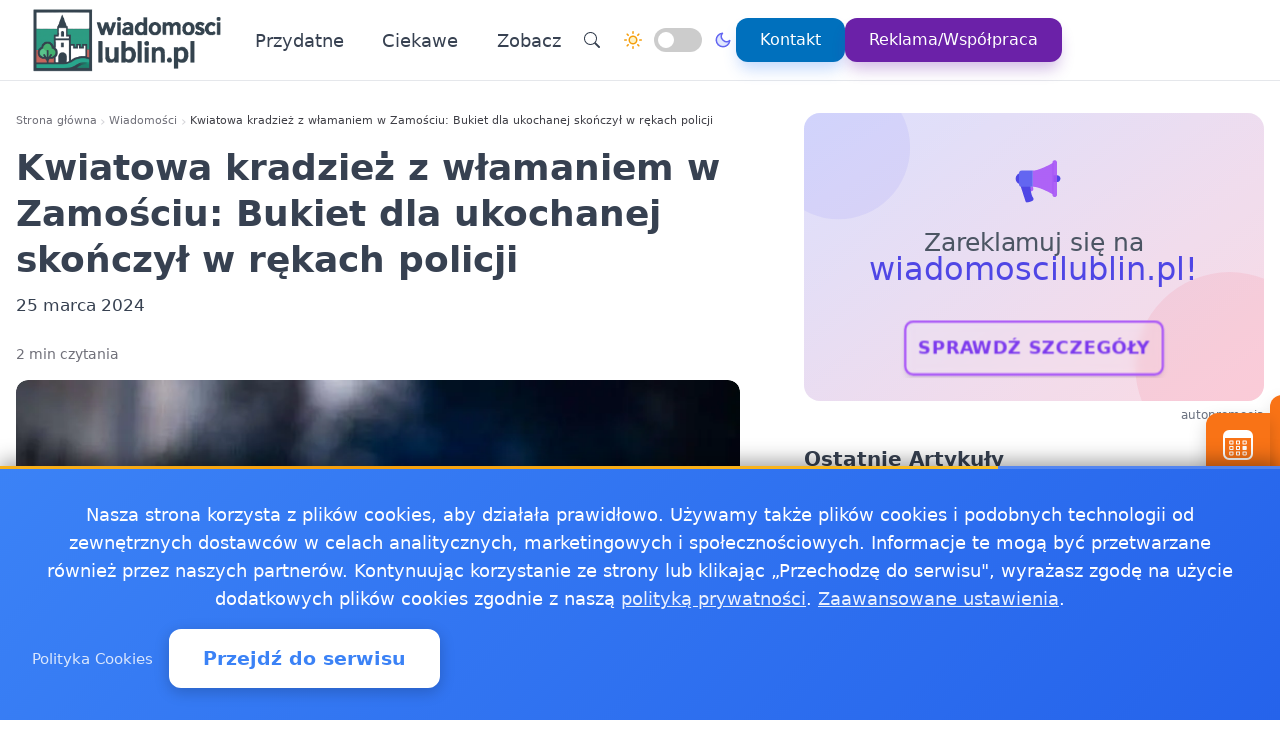

--- FILE ---
content_type: text/html
request_url: https://wiadomoscilublin.pl/20240325599439/kwiatowa-kradziez-z-wlamaniem-w-zamosciu-bukiet-dla-ukochanej-skonczyl-w-art-27
body_size: 17107
content:
<!doctype html><html lang="pl" dir="ltr" data-theme="light"><head><meta charset="utf-8"><meta name="viewport" content="width=device-width,initial-scale=1"><script>(function(){try{var e,i=window.location&&window.location.search?window.location.search:"",n=window.location&&window.location.hostname?window.location.hostname:"",s=i.indexOf("debug=1")!==-1,o=n.indexOf("staging")!==-1,t=s||o;window.__debug=t,!t&&window.console&&(e=function(){},window.console.log=e,window.console.info=e,window.console.debug=e,window.console.warn=e)}catch{}})()</script><meta name="robots" content="index, follow"><meta property="og:locale" content="pl_PL"><meta property="og:type" content="article"><meta property="og:title" content="Kwiatowa kradzież z włamaniem w Zamościu: Bukiet dla ukochanej skończył w rękach policji"><meta property="og:description" content="Romantyczny gest zamienił się w kryminalną historię, kiedy 25-letni mieszkaniec naszego miasta postanowił zdobyć bukiet kwiatów dla swojej partnerki w niecodzienny sposób."><meta property="og:image" content="https://wiadomoscilublin.pl/images/policjaimg/webp/105.webp"><meta property="og:image:alt" content="Kwiatowa kradzież z włamaniem w Zamościu: Bukiet dla ukochanej skończył w rękach policji"><meta property="og:image:width" content="720"><meta property="og:image:height" content="445"><meta property="og:url" content="https://wiadomoscilublin.pl/20240325599439/kwiatowa-kradziez-z-wlamaniem-w-zamosciu-bukiet-dla-ukochanej-skonczyl-w-art-27"><meta property="og:site_name" content="Wiadomości Lublin - Wiadomości, informacje, aktualności dla Lublina - Wiadomości Lublin"><meta property="fb:app_id" content="2240765769726296"><meta property="article:author" content="Redakcja wiadomoscilublin.pl"><meta property="article:published_time" content="2024-03-25T15:15:40+03:00"><meta name="twitter:card" content="summary_large_image"><meta name="twitter:title" content="Kwiatowa kradzież z włamaniem w Zamościu: Bukiet dla ukochanej skończył w rękach policji | Wiadomości Lublin - Wiadomości, informacje, aktualności dla Lublina - Wiadomości Lublin"><meta name="twitter:description" content="Romantyczny gest zamienił się w kryminalną historię, kiedy 25-letni mieszkaniec naszego miasta postanowił zdobyć bukiet kwiatów dla swojej partnerki w niecodzienny sposób."><meta name="twitter:image" content="https://wiadomoscilublin.pl/images/policjaimg/webp/105.webp"><link rel="canonical" href="https://wiadomoscilublin.pl/20240325599439/kwiatowa-kradziez-z-wlamaniem-w-zamosciu-bukiet-dla-ukochanej-skonczyl-w-art-27"><script>window.dataLayer=window.dataLayer||[];function gtag(){dataLayer.push(arguments)}window.gtag=gtag,gtag("consent","default",{ad_storage:"denied",analytics_storage:"denied",ad_user_data:"denied",ad_personalization:"denied",wait_for_update:500})</script><title>Kwiatowa kradzież z włamaniem w Zamościu: Bukiet dla ukochanej skończył w rękach policji | Wiadomości Lublin - Wiadomości, informacje, aktualności dla Lublina - Wiadomości Lublin</title>
<meta name="description" content="Romantyczny gest zamienił się w kryminalną historię, kiedy 25-letni mieszkaniec naszego miasta postanowił zdobyć bukiet kwiatów dla swojej partnerki w niecodzienny sposób."><link rel="preconnect" href="https://fonts.googleapis.com"><link rel="preconnect" href="https://fonts.gstatic.com" crossorigin><link rel="preload" href="https://fonts.googleapis.com/css2?family=Caveat:wght@400..700&display=swap" as="style" onload='this.onload=null,this.rel="stylesheet"'><noscript><link href="https://fonts.googleapis.com/css2?family=Caveat:wght@400..700&display=swap" rel="stylesheet"></noscript><link rel="stylesheet" href="/css/bundle.css"><script defer src="/js/events-calendar.js"></script><link rel="icon" type="image/svg+xml" href="/favicon.svg"><link rel="icon" type="image/x-icon" href="/favicon.ico"><link rel="icon" type="image/png" sizes="16x16" href="/favicon.png"><link rel="icon" type="image/png" sizes="32x32" href="/favicon-32.png"><link rel="icon" type="image/png" sizes="64x64" href="/favicon-64.png"></head><body class="bg-white text-zinc-800 antialiased"><a href="#main-content" class="skip-link sr-only focus:not-sr-only focus:absolute focus:top-4 focus:left-4 bg-blue-600 text-white px-4 py-2 rounded z-50">Przejdź do treści głównej</a><header class="glass-effect border-b sticky top-0 z-50 shadow-lg shadow-blue-500/5 transition-all duration-300"><div class="max-w-7xl mx-auto px-4 md:px-6 lg:px-8"><div class="mobile-header lg:flex items-center h-20"><div class="mobile-left flex items-center lg:hidden"><button class="toggle-button flex items-center p-2 rounded-lg hover:bg-zinc-100 bg-zinc-50 border border-zinc-200" onclick=toggleMenu() data-target="mobileMenu" aria-label="Otwórz menu nawigacyjne"><svg width="20" height="20" fill="currentcolor" viewBox="0 0 16 16"><path fill-rule="evenodd" d="M2.5 12a.5.5.0 01.5-.5h10a.5.5.0 010 1H3a.5.5.0 01-.5-.5zm0-4a.5.5.0 01.5-.5h10a.5.5.0 010 1H3A.5.5.0 012.5 8zm0-4a.5.5.0 01.5-.5h10a.5.5.0 010 1H3A.5.5.0 012.5 4z"/></svg></button></div><div class="mobile-center flex items-center justify-center lg:relative lg:flex-1 lg:justify-start"><a href="https://wiadomoscilublin.pl/" class="flex items-center group"><img src="/logo-wiadomoscilublin.png" alt="Wiadomości Lublin" class="header-logo"></a></div><nav class="hidden lg:flex items-center space-x-6"><a href="/kategorie/przydatne" class="nav-link">Przydatne
</a><a href="/kategorie/ciekawe" class="nav-link">Ciekawe</a><div class="dropdown" style="position:relative"><a href="#" class="nav-link flex items-center">Zobacz<svg class="dropdown-arrow w-4 h-4 ml-1" fill="none" stroke="currentcolor" viewBox="0 0 24 24"><path stroke-linecap="round" stroke-linejoin="round" stroke-width="2" d="M19 9l-7 7-7-7"/></svg></a><div class="dropdown-content"><a href="/20240209597338/jakosc-powietrza-lublin-sprawdz-powietrze-w-lublinie" class="dropdown-item" title="Jakość powietrza Lublin - sprawdź powietrze w Lublinie">Jakość powietrza Lublin - sprawdź powietrze w Lublinie
</a><a href="/pogoda-ostrzezenia-meteo-burze-lublin" class="dropdown-item" title="Pogoda, ostrzeżenia meteo, burze Lublin">Pogoda, ostrzeżenia meteo, burze Lublin
</a><a href="/20250117600035/gdzie-znalezc-apteke-calodobowa-w-lublinie-sprawdz-nocne-dyzury" class="dropdown-item" title="Gdzie znaleźć aptekę całodobową w Lublinie? Sprawdź nocne dyżury">Gdzie znaleźć aptekę całodobową w Lublinie? Sprawdź nocne …
</a><a href="/20241024599825/jak-korzystac-z-pszok-w-lublinie-praktyczny-przewodnik-dla-mieszkancow" class="dropdown-item" title="Jak korzystać z PSZOK w Lublinie? Praktyczny przewodnik dla mieszkańców">Jak korzystać z PSZOK w Lublinie? Praktyczny przewodnik dla …</a></div></div><div class="flex items-center gap-4 ml-8 pl-8 border-l border-zinc-200"><button class="toggle-button w-10 h-10 rounded-full bg-white hover:bg-zinc-200 flex items-center justify-center" onclick='window.location.href="/search/?q="+encodeURIComponent(document.getElementById("search-input-header")?.value||"")' aria-label="Wyszukaj"><svg width="16" height="16" fill="currentcolor" viewBox="0 0 16 16"><path d="M11.742 10.344a6.5 6.5.0 10-1.397 1.398h-.001c.03.04.062.078.098.115l3.85 3.85a1 1 0 001.415-1.414l-3.85-3.85a1.007 1.007.0 00-.115-.1zM12 6.5a5.5 5.5.0 11-11 0 5.5 5.5.0 0111 0z"/></svg></button><div class="theme-switch-wrapper flex items-center desktop-theme-switch"><span class="theme-switch-icon light-icon"><svg width="18" height="18" viewBox="0 0 24 24" fill="none" stroke="currentcolor" stroke-width="2" stroke-linecap="round" stroke-linejoin="round" class="sun-icon"><circle cx="12" cy="12" r="5"/><line x1="12" y1="1" x2="12" y2="3"/><line x1="12" y1="21" x2="12" y2="23"/><line x1="4.22" y1="4.22" x2="5.64" y2="5.64"/><line x1="18.36" y1="18.36" x2="19.78" y2="19.78"/><line x1="1" y1="12" x2="3" y2="12"/><line x1="21" y1="12" x2="23" y2="12"/><line x1="4.22" y1="19.78" x2="5.64" y2="18.36"/><line x1="18.36" y1="5.64" x2="19.78" y2="4.22"/></svg>
</span><label class="theme-switch mx-2" for="theme-checkbox-desktop"><input type="checkbox" id="theme-checkbox-desktop" class="theme-toggle" aria-label="Przełącz między trybem jasnym a ciemnym" role="switch">
<span class="slider round" aria-hidden="true"></span>
</label><span class="theme-switch-icon dark-icon"><svg width="18" height="18" viewBox="0 0 24 24" fill="none" stroke="currentcolor" stroke-width="2" stroke-linecap="round" stroke-linejoin="round" class="moon-icon"><path d="M21 12.79A9 9 0 1111.21 3 7 7 0 0021 12.79z"/></svg></span></div><a href="/kontakt" class="btn-primary flex items-center space-x-2"><span>Kontakt</span>
</a><a href="/reklama-wspolpraca" class="btn-reklama flex items-center space-x-2"><span>Reklama/Współpraca</span></a></div></nav><div class="mobile-right flex items-center space-x-2 lg:hidden"><a href="https://www.facebook.com/WiadomosciLublin" target="_blank" rel="nofollow noopener external" class="fb-mobile-icon" aria-label="Facebook"><svg viewBox="0 0 24 24" width="20" height="20"><path d="M22 12a10 10 0 10-11.5 9.9v-7h-2v-3h2V9.6c0-2.1 1.3-3.7 3.6-3.7 1 0 2 .08 2 .08v2.2h-1.2c-1.2.0-1.6.75-1.6 1.5V12H16l-.43 3H13.3v7A10 10 0 0022 12z"/></svg>
</a><a href="/wydarzenie/" class="events-mobile-icon" aria-label="Wydarzenia"><svg viewBox="0 0 32 32" width="20" height="20"><g fill="currentcolor"><path d="M7.3 12.2a.7.7.0 01.7-.7h2.8a.7.7.0 01.7.7v2.6a.7.7.0 01-.7.7H8a.7.7.0 01-.7-.7v-2.6zm1 .3v2h2.2v-2H8.3zM8 17a.7.7.0 00-.7.7v2.6a.7.7.0 00.7.7h2.8a.7.7.0 00.7-.7v-2.6a.7.7.0 00-.7-.7H8zm.3 3v-2h2.2v2H8.3zm-1 3.1a.7.7.0 01.7-.7h2.8a.7.7.0 01.7.7v2.6a.7.7.0 01-.7.7H8a.7.7.0 01-.7-.7v-2.6zm1 .3v2h2.2v-2H8.3zm6.3-11.9a.7.7.0 00-.7.7v2.6a.7.7.0 00.7.7h2.8a.7.7.0 00.7-.7v-2.6a.7.7.0 00-.7-.7h-2.8zm.3 3v-2h2.2v2h-2.2zm-1 3.2a.7.7.0 01.7-.7h2.8a.7.7.0 01.7.7v2.6a.7.7.0 01-.7.7h-2.8a.7.7.0 01-.7-.7v-2.6zm1 .3v2h2.2v-2h-2.2zm-.3 4.4a.7.7.0 00-.7.7v2.6a.7.7.0 00.7.7h2.8a.7.7.0 00.7-.7v-2.6a.7.7.0 00-.7-.7h-2.8zm.3 3v-2h2.2v2h-2.2zm5.6-13.2a.7.7.0 01.7-.7H24a.7.7.0 01.7.7v2.6a.7.7.0 01-.7.7h-2.8a.7.7.0 01-.7-.7v-2.6zm1 .3v2h2.2v-2h-2.2zm-.3 9.9a.7.7.0 00-.7.7v2.6a.7.7.0 00.7.7H24a.7.7.0 00.7-.7v-2.6a.7.7.0 00-.7-.7h-2.8zm.3 3v-2h2.2v2h-2.2zm-.3-8.4a.7.7.0 00-.7.7v2.6a.7.7.0 00.7.7H24a.7.7.0 00.7-.7v-2.6A.7.7.0 0024 17h-2.8z"/><path d="M1.003 7A6.2 6.2.0 017.2 1h17.6a6.2 6.2.0 016.197 6H31v17.8A6.2 6.2.0 0124.8 31H7.2A6.2 6.2.0 011 24.8V7h.003zM3 9v15.8A4.2 4.2.0 007.2 29h17.6a4.2 4.2.0 004.2-4.2V9H3z"/></g></svg></a></div></div></div><div id="mobileMenu" class="lg:hidden hidden bg-white border-t dark:bg-gray-800 dark:border-gray-700"><div class="max-w-7xl mx-auto px-4 py-4"><div class="flex items-center justify-center mb-4 pb-4 border-b border-zinc-200 dark:border-zinc-700"><div class="theme-switch-wrapper flex items-center"><span class="theme-switch-icon light-icon text-sm"><svg width="16" height="16" viewBox="0 0 24 24" fill="none" stroke="currentcolor" stroke-width="2" stroke-linecap="round" stroke-linejoin="round" class="sun-icon"><circle cx="12" cy="12" r="5"/><line x1="12" y1="1" x2="12" y2="3"/><line x1="12" y1="21" x2="12" y2="23"/><line x1="4.22" y1="4.22" x2="5.64" y2="5.64"/><line x1="18.36" y1="18.36" x2="19.78" y2="19.78"/><line x1="1" y1="12" x2="3" y2="12"/><line x1="21" y1="12" x2="23" y2="12"/><line x1="4.22" y1="19.78" x2="5.64" y2="18.36"/><line x1="18.36" y1="5.64" x2="19.78" y2="4.22"/></svg>
</span><label class="theme-switch mx-2" for="theme-checkbox-mobile"><input type="checkbox" id="theme-checkbox-mobile" class="theme-toggle" aria-label="Przełącz między trybem jasnym a ciemnym" role="switch">
<span class="slider round" aria-hidden="true"></span>
</label><span class="theme-switch-icon dark-icon text-sm"><svg width="16" height="16" viewBox="0 0 24 24" fill="none" stroke="currentcolor" stroke-width="2" stroke-linecap="round" stroke-linejoin="round" class="moon-icon"><path d="M21 12.79A9 9 0 1111.21 3 7 7 0 0021 12.79z"/></svg></span></div></div><nav class="flex flex-col space-y-2"><a href="/kategorie/przydatne" class="px-4 py-2 rounded-xl text-zinc-700 hover:bg-zinc-100 dark:text-zinc-300 dark:hover:bg-zinc-700">Przydatne
</a><a href="/kategorie/ciekawe" class="px-4 py-2 rounded-xl text-zinc-700 hover:bg-zinc-100 dark:text-zinc-300 dark:hover:bg-zinc-700">Ciekawe</a><div class="dropdown"><a href="#" class="px-4 py-2 rounded-xl text-zinc-700 hover:bg-zinc-100 dark:text-zinc-300 dark:hover:bg-zinc-700 flex items-center justify-between">Zobacz<svg class="dropdown-arrow-mobile w-3 h-3" fill="none" stroke="currentcolor" viewBox="0 0 24 24" style="width:15px"><path stroke-linecap="round" stroke-linejoin="round" stroke-width="2" d="M19 9l-7 7-7-7" style="width:15px;height:1px"/></svg></a><div class="dropdown-content dark:bg-gray-800"><a href="/20240209597338/jakosc-powietrza-lublin-sprawdz-powietrze-w-lublinie" class="dropdown-item dark:text-zinc-300 dark:hover:bg-zinc-700" title="Jakość powietrza Lublin - sprawdź powietrze w Lublinie">Jakość powietrza Lublin - sprawdź powietrze w Lublinie
</a><a href="/pogoda-ostrzezenia-meteo-burze-lublin" class="dropdown-item dark:text-zinc-300 dark:hover:bg-zinc-700" title="Pogoda, ostrzeżenia meteo, burze Lublin">Pogoda, ostrzeżenia meteo, burze Lublin
</a><a href="/20250117600035/gdzie-znalezc-apteke-calodobowa-w-lublinie-sprawdz-nocne-dyzury" class="dropdown-item dark:text-zinc-300 dark:hover:bg-zinc-700" title="Gdzie znaleźć aptekę całodobową w Lublinie? Sprawdź nocne dyżury">Gdzie znaleźć aptekę całodobową w Lublinie? Sprawdź nocne …
</a><a href="/20241024599825/jak-korzystac-z-pszok-w-lublinie-praktyczny-przewodnik-dla-mieszkancow" class="dropdown-item dark:text-zinc-300 dark:hover:bg-zinc-700" title="Jak korzystać z PSZOK w Lublinie? Praktyczny przewodnik dla mieszkańców">Jak korzystać z PSZOK w Lublinie? Praktyczny przewodnik dla …</a></div></div><div class="flex flex-col mt-4 pt-4 border-t border-zinc-200 dark:border-zinc-700"><button class="toggle-button w-full px-4 py-2 rounded-xl bg-zinc-100 hover:bg-zinc-200 dark:bg-zinc-700 dark:hover:bg-zinc-600 dark:text-zinc-300 text-left flex items-center mb-2" onclick='window.location.href="/search/"' aria-label="Wyszukaj">
<svg width="16" height="16" fill="currentcolor" viewBox="0 0 16 16" class="mr-2"><path d="M11.742 10.344a6.5 6.5.0 10-1.397 1.398h-.001c.03.04.062.078.098.115l3.85 3.85a1 1 0 001.415-1.414l-3.85-3.85a1.007 1.007.0 00-.115-.1zM12 6.5a5.5 5.5.0 11-11 0 5.5 5.5.0 0111 0z"/></svg>
Wyszukaj
</button>
<a href="/kontakt" class="w-full px-4 py-2 rounded-xl bg-blue-500 text-white hover:bg-blue-600 dark:bg-blue-600 dark:hover:bg-blue-700 text-center mb-2">Kontakt
</a><a href="/reklama-wspolpraca" class="w-full px-4 py-2 rounded-xl bg-purple-600 text-white hover:bg-purple-700 dark:bg-purple-600 dark:hover:bg-purple-700 text-center mt-1">Reklama/Współpraca</a></div></nav></div></div></header><script>function toggleMenu(){const e=document.getElementById("mobileMenu");e&&e.classList.toggle("hidden")}window.addEventListener("resize",function(){const e=document.getElementById("mobileMenu");e&&window.innerWidth>=1030&&e.classList.add("hidden")})</script><main id="main-content" class="container mx-auto px-4 py-8 md:py-12 max-w-7xl"><div class="single-page-layout mb-14"><article class="prose md:prose-lg break-words article-content" style="overflow-wrap:break-word;word-wrap:break-word;word-break:break-word"><header class="not-prose mb-6"><script type="application/ld+json">{"@context":"https://schema.org","@type":"BreadcrumbList","itemListElement":[{"@type":"ListItem","position":1,"name":"Strona główna","item":"https://wiadomoscilublin.pl/"},{"@type":"ListItem","position":2,"name":"Wiadomości","item":"https://wiadomoscilublin.pl/kategorie/news"},{"@type":"ListItem","position":3,"name":"Kwiatowa kradzież z włamaniem w Zamościu: Bukiet dla ukochanej skończył w rękach policji","item":"https://wiadomoscilublin.pl/20240325599439/kwiatowa-kradziez-z-wlamaniem-w-zamosciu-bukiet-dla-ukochanej-skonczyl-w-art-27"}]}</script><nav aria-label="Breadcrumb" class="seo-breadcrumb"><ol><li><a href="https://wiadomoscilublin.pl/">Strona główna</a></li><li class="seo-breadcrumb-item"><a href="https://wiadomoscilublin.pl/kategorie/news">Wiadomości</a></li><li class="seo-breadcrumb-item"><span class="seo-breadcrumb-current" aria-current="page">Kwiatowa kradzież z włamaniem w Zamościu: Bukiet dla ukochanej skończył w rękach policji</span></li></ol></nav><h1 class="text-4xl font-bold leading-normal title-with-emphasis">Kwiatowa kradzież z włamaniem w Zamościu: Bukiet dla ukochanej skończył w rękach policji</h1><div class="my-2"><time datetime="2024-03-25T15:15:40+03:00">25 marca 2024</time></div></header><div class="mt-6 text-sm text-zinc-500">2 min czytania</div><figure class="rounded-xl my-4 article-main-image"><img class="rounded-lg w-full max-w-full h-auto" src="/images/policjaimg/webp/105.webp" alt="Kwiatowa kradzież z włamaniem w Zamościu: Bukiet dla ukochanej skończył w rękach policji" width="720" height="450" loading="eager" decoding="async" fetchpriority="high"></figure><div class="mb-6"><p><strong>Romantyczny gest zamienił się w kryminalną historię, kiedy 25-letni mieszkaniec naszego miasta postanowił zdobyć bukiet kwiatów dla swojej partnerki w niecodzienny sposób. To, co miało być wyrazem uczucia, skończyło się zatrzymaniem przez policję i postawieniem zarzutów kradzieży z włamaniem oraz uszkodzenia mienia.</strong></p><ul><li>25-latek zdecydował się na włamanie do kwiatomatu, by zdobyć kwiaty dla swojej ukochanej.</li><li>Zdarzenie to szybko zostało zgłoszone policji, która w krótkim czasie zatrzymała dwóch mężczyzn.</li><li>Skonfiskowany bukiet kwiatów został odzyskany przez funkcjonariuszy.</li><li>Podejrzany przyznał się do winy, a teraz grozi mu kara pozbawienia wolności do 10 lat za kradzież z włamaniem.</li></ul><p>W nocy, wykorzystując ciemności, młody mężczyzna postanowił przekroczyć granice prawa dla miłosnego gestu. Włamanie do automatu z kwiatami w naszym mieście szybko stało się tematem policyjnego dochodzenia. Policjanci nie potrzebowali wiele czasu, aby ustalić i zatrzymać sprawców tego nietypowego przestępstwa. Okazało się, że to dwaj młodzi mężczyźni, mający 25 i 26 lat, podjęli się tego zuchwałego czynu.</p><p>Przekazanie kwiatów swojej partnerce, które w założeniu miało być romantycznym gestem, szybko przerodziło się w poważne konsekwencje prawne dla jednego z nich. Właściciel kwiatomatu oszacował straty na 3650 złotych, co znacznie przekracza wartość skradzionego bukietu. Policja odzyskała kwiaty, a sprawcy zostali zatrzymani i usłyszeli zarzuty.</p><p>Podczas przesłuchania 25-latek przyznał się do winy i teraz stoi przed perspektywą surowej kary. Romantyczny gest, który miał sprawić radość, może przekształcić się w wieloletni pobyt za kratami. To przestroga dla wszystkich, którzy myślą, że cel uświęca środki. Warto pamiętać, że prawdziwa miłość nie wymaga łamania prawa, by wyrazić swoje uczucia.</p></div><div class="border-l-4 border-zinc-300 pl-4 py-3 bg-zinc-50 mb-6 italic rounded-r-lg"><p class="text-base text-zinc-700">Autor: <span class="font-semibold">krystian</span></p></div><div class="post-sections flex flex-col gap-4 md:gap-6"><div class="order-1 md:order-1"><div class="share-buttons"><span class="share-label">Udostępnij:</span><div class="share-icons"><a href="https://www.facebook.com/sharer/sharer.php?u=https%3a%2f%2fwiadomoscilublin.pl%2f20240325599439%2fkwiatowa-kradziez-z-wlamaniem-w-zamosciu-bukiet-dla-ukochanej-skonczyl-w-art-27" target="_blank" rel="nofollow noopener" class="share-icon facebook" aria-label="Udostępnij na Facebook"><svg viewBox="0 0 24 24" fill="currentcolor" width="18" height="18"><path d="M12 2.04c-5.5.0-10 4.49-10 10.02.0 5 3.66 9.15 8.44 9.9v-7H7.9v-2.9h2.54V9.85c0-2.51 1.49-3.89 3.78-3.89 1.09.0 2.23.19 2.23.19v2.47h-1.26c-1.24.0-1.63.77-1.63 1.56v1.88h2.78l-.45 2.9h-2.33v7a10 10 0 008.44-9.9c0-5.53-4.5-10.02-10-10.02z"/></svg>
</a><a href="https://wa.me/?text=Kwiatowa%20kradzie%c5%bc%20z%20w%c5%82amaniem%20w%20Zamo%c5%9bciu%3a%20Bukiet%20dla%20ukochanej%20sko%c5%84czy%c5%82%20w%20r%c4%99kach%20policji%20https%3a%2f%2fwiadomoscilublin.pl%2f20240325599439%2fkwiatowa-kradziez-z-wlamaniem-w-zamosciu-bukiet-dla-ukochanej-skonczyl-w-art-27" target="_blank" rel="nofollow noopener" class="share-icon whatsapp" aria-label="Udostępnij przez WhatsApp"><svg viewBox="0 0 24 24" fill="currentcolor" width="18" height="18"><path d="M17.472 14.382c-.297-.149-1.758-.867-2.03-.967-.273-.099-.471-.148-.67.15-.197.297-.767.966-.94 1.164-.173.199-.347.223-.644.075-.297-.15-1.255-.463-2.39-1.475-.883-.788-1.48-1.761-1.653-2.059-.173-.297-.018-.458.13-.606.134-.133.298-.347.446-.52.149-.174.198-.298.298-.497.099-.198.05-.371-.025-.52-.075-.149-.669-1.612-.916-2.207-.242-.579-.487-.5-.669-.51-.173-.008-.371-.01-.57-.01-.198.0-.52.074-.792.372-.272.297-1.04 1.016-1.04 2.479.0 1.462 1.065 2.875 1.213 3.074.149.198 2.096 3.2 5.077 4.487.709.306 1.262.489 1.694.625.712.227 1.36.195 1.871.118.571-.085 1.758-.719 2.006-1.413.248-.694.248-1.289.173-1.413-.074-.124-.272-.198-.57-.347m-5.421 7.403h-.004a9.87 9.87.0 01-5.031-1.378l-.361-.214-3.741.982.998-3.648-.235-.374a9.86 9.86.0 01-1.51-5.26c.001-5.45 4.436-9.884 9.888-9.884 2.64.0 5.122 1.03 6.988 2.898a9.825 9.825.0 012.893 6.994c-.003 5.45-4.437 9.884-9.885 9.884m8.413-18.297A11.815 11.815.0 0012.05.0C5.495.0.16 5.335.157 11.892c0 2.096.547 4.142 1.588 5.945L.057 24l6.305-1.654a11.882 11.882.0 005.683 1.448h.005c6.554.0 11.89-5.335 11.893-11.893a11.821 11.821.0 00-3.48-8.413z"/></svg>
</a><button class="share-icon copy-link" data-url="https://wiadomoscilublin.pl/20240325599439/kwiatowa-kradziez-z-wlamaniem-w-zamosciu-bukiet-dla-ukochanej-skonczyl-w-art-27" id="copy-link-button" aria-label="Kopiuj link">
<svg viewBox="0 0 24 24" fill="currentcolor" width="18" height="18"><path d="M3.9 12c0-1.71 1.39-3.1 3.1-3.1h4V7H7c-2.76.0-5 2.24-5 5s2.24 5 5 5h4v-1.9H7c-1.71.0-3.1-1.39-3.1-3.1zM8 13h8v-2H8v2zm9-6h-4v1.9h4c1.71.0 3.1 1.39 3.1 3.1s-1.39 3.1-3.1 3.1h-4V17h4c2.76.0 5-2.24 5-5s-2.24-5-5-5z"/></svg>
</button>
<a href="/cdn-cgi/l/email-protection#[base64]" rel="nofollow" class="share-icon email" aria-label="Udostępnij przez email"><svg viewBox="0 0 24 24" fill="currentcolor" width="18" height="18"><path d="M20 4H4c-1.1.0-1.99.9-1.99 2L2 18c0 1.1.9 2 2 2h16c1.1.0 2-.9 2-2V6c0-1.1-.9-2-2-2zm0 4-8 5-8-5V6l8 5 8-5v2z"/></svg></a></div><div id="copy-notification" class="copy-notification">Link skopiowany do schowka!</div></div><script data-cfasync="false" src="/cdn-cgi/scripts/5c5dd728/cloudflare-static/email-decode.min.js"></script><script>document.addEventListener("DOMContentLoaded",function(){const e=document.getElementById("copy-link-button"),t=document.getElementById("copy-notification");e&&e.addEventListener("click",function(){const s="https://wiadomoscilublin.pl/20240325599439/kwiatowa-kradziez-z-wlamaniem-w-zamosciu-bukiet-dla-ukochanej-skonczyl-w-art-27",n=document.createElement("input");n.value=s,document.body.appendChild(n),n.select();try{const n=document.execCommand("copy");n&&(t.classList.add("show"),e.innerHTML=`
            <svg xmlns="http://www.w3.org/2000/svg" viewBox="0 0 24 24" fill="currentColor" width="18" height="18">
              <path d="M9 16.17L4.83 12l-1.42 1.41L9 19 21 7l-1.41-1.41L9 16.17z"/>
            </svg>
          `,setTimeout(function(){t.classList.remove("show"),e.innerHTML=`
              <svg xmlns="http://www.w3.org/2000/svg" viewBox="0 0 24 24" fill="currentColor" width="18" height="18">
                <path d="M3.9 12c0-1.71 1.39-3.1 3.1-3.1h4V7H7c-2.76 0-5 2.24-5 5s2.24 5 5 5h4v-1.9H7c-1.71 0-3.1-1.39-3.1-3.1zM8 13h8v-2H8v2zm9-6h-4v1.9h4c1.71 0 3.1 1.39 3.1 3.1s-1.39 3.1-3.1 3.1h-4V17h4c2.76 0 5-2.24 5-5s-2.24-5-5-5z"/>
              </svg>
            `},2e3))}catch(e){console.error("Nie udało się skopiować tekstu: ",e)}document.body.removeChild(n),navigator.clipboard&&navigator.clipboard.writeText(s).catch(e=>{console.error("Nie udało się skopiować tekstu: ",e)})})})</script></div><footer id="post-footer" class="post-section order-2 md:order-5 not-prose mt-0 md:mt-0 border-t pt-4"><div id="related-post" class="mt-4 md:mt-6"><h2 class="text-xl md:text-2xl font-bold mb-4 md:mb-6">Zobacz też:</h2><div class="space-y-0"><article class="news-list-item group border-b border-zinc-200 dark:border-zinc-700 pb-4 mb-4 last:border-b-0 last:mb-0"><a href="/20260102963588/parafia-najswietszego-serca-jezusowego-w-lublinie-harmonogram-koled-wizyt-duszpasterskich-20262025" class="flex mobile-list-link hover:no-underline" aria-label="Parafia Najświętszego Serca Jezusowego w Lublinie – harmonogram kolęd (wizyt duszpasterskich) 2026/2025"><figure class="flex-shrink-0 mobile-list-image overflow-hidden"><img class="object-cover group-hover:scale-105 transition duration-300" src="/images/art/parafia-najswietszego-serca-jezusowego-w-lublinie-harmonogram-koled-wizyt-duszpasterskich-20262025-0201-20260102022018.webp" alt="Parafia Najświętszego Serca Jezusowego w Lublinie – harmonogram kolęd (wizyt duszpasterskich) 2026/2025" width="100" height="62" loading="lazy" decoding="async"></figure><div class="flex-1 min-w-0 flex flex-col justify-center"><time class="text-xs text-zinc-500 dark:text-zinc-400 mb-1"><time datetime="2026-01-02T03:20:19+02:00">2 stycznia 2026</time></time><h3 class="text-base font-bold text-zinc-800 dark:text-zinc-200 group-hover:text-blue-600 dark:group-hover:text-blue-400 transition-colors line-clamp-2 leading-tight mb-1">Parafia Najświętszego Serca Jezusowego w Lublinie – harmonogram kolęd (wizyt duszpasterskich) 2026/2025</h3><p class="text-sm text-zinc-600 dark:text-zinc-400 line-clamp-2 leading-snug">Parafia Najświętszego Serca Jezusowego w Lublinie ogłosiła szczegóły wizyty duszpasterskiej (kolędy) na styczeń 2026. …</p></div></a></article><article class="news-list-item group border-b border-zinc-200 dark:border-zinc-700 pb-4 mb-4 last:border-b-0 last:mb-0"><a href="/20260102461816/parafia-trojcy-swietej-w-lublinie-rzymskokatolicka-harmonogram-koled-wizyt-duszpasterskich-20252026" class="flex mobile-list-link hover:no-underline" aria-label="Parafia Trójcy Świętej w Lublinie (rzymskokatolicka) – harmonogram kolęd (wizyt duszpasterskich) 2025/2026"><figure class="flex-shrink-0 mobile-list-image overflow-hidden"><img class="object-cover group-hover:scale-105 transition duration-300" src="/images/art/parafia-trojcy-swietej-w-lublinie-rzymskokatolicka-harmonogram-koled-wizyt-duszpasterskich-20252026-0201-20260102022342.webp" alt="Parafia Trójcy Świętej w Lublinie (rzymskokatolicka) – harmonogram kolęd (wizyt duszpasterskich) 2025/2026" width="100" height="62" loading="lazy" decoding="async"></figure><div class="flex-1 min-w-0 flex flex-col justify-center"><time class="text-xs text-zinc-500 dark:text-zinc-400 mb-1"><time datetime="2026-01-02T03:23:42+02:00">2 stycznia 2026</time></time><h3 class="text-base font-bold text-zinc-800 dark:text-zinc-200 group-hover:text-blue-600 dark:group-hover:text-blue-400 transition-colors line-clamp-2 leading-tight mb-1">Parafia Trójcy Świętej w Lublinie (rzymskokatolicka) – harmonogram kolęd (wizyt duszpasterskich) 2025/2026</h3><p class="text-sm text-zinc-600 dark:text-zinc-400 line-clamp-2 leading-snug">Parafia Trójcy Świętej w Lublinie ogłosiła plan wizyt duszpasterskich na okres kolędy 2025/2026. Informacje dotyczą …</p></div></a></article><article class="news-list-item group border-b border-zinc-200 dark:border-zinc-700 pb-4 mb-4 last:border-b-0 last:mb-0"><a href="/20260106415078/mieszkancy-lublina-zaproszeni-na-praktyczne-szkolenie-o-bezpieczenstwie" class="flex mobile-list-link hover:no-underline" aria-label="Mieszkańcy Lublina zaproszeni na praktyczne szkolenie o bezpieczeństwie"><figure class="flex-shrink-0 mobile-list-image overflow-hidden"><img class="object-cover group-hover:scale-105 transition duration-300" src="/images/zdjecia/miasto/kolejne-szkolenie-dla-mieszkancow-lublin-20260106-20260106022953.webp" alt="Mieszkańcy Lublina zaproszeni na praktyczne szkolenie o bezpieczeństwie" width="100" height="62" loading="lazy" decoding="async"></figure><div class="flex-1 min-w-0 flex flex-col justify-center"><time class="text-xs text-zinc-500 dark:text-zinc-400 mb-1"><time datetime="2026-01-06T00:34:00+01:00">6 stycznia 2026</time></time><h3 class="text-base font-bold text-zinc-800 dark:text-zinc-200 group-hover:text-blue-600 dark:group-hover:text-blue-400 transition-colors line-clamp-2 leading-tight mb-1">Mieszkańcy Lublina zaproszeni na praktyczne szkolenie o bezpieczeństwie</h3><p class="text-sm text-zinc-600 dark:text-zinc-400 line-clamp-2 leading-snug">W sali DDK SM Czechów porozmawiają o tym, jak przygotować się na sytuacje kryzysowe i co powinien zawierać plecak …</p></div></a></article></div></div></footer><div class="order-3 md:order-3"><nav class="flex flex-col md:flex-row gap-4 my-8 not-prose"><a href="/20240325599438/podnosnik-koszowy-na-przyczepie-uniwersalne-narzedzie-do-prac-na-wysokosciach" title="Podnośnik koszowy na przyczepie - uniwersalne narzędzie do prac na wysokościach" class="flex-1 group block"><div class="bg-zinc-100 hover:bg-blue-50 rounded-xl p-4 transition-all duration-300 border border-zinc-200 hover:border-blue-200"><div class="flex items-center text-sm text-zinc-500 mb-2"><span class="group-hover:text-blue-500 transition-colors duration-300">&lt;&lt; Poprzedni</span></div><span class="font-medium group-hover:text-blue-600 transition-colors duration-300">Podnośnik koszowy na przyczepie - uniwersalne narzędzie do prac na wysokościach</span></div></a><a href="/20240326599441/bryg-szyszko-na-pierwszych-wojewodzkich-zawodach-mdp-w-piaskach-art-27" title="Bryg. Szyszko na pierwszych wojewódzkich zawodach MDP w Piaskach" class="flex-1 group block"><div class="bg-zinc-100 hover:bg-blue-50 rounded-xl p-4 transition-all duration-300 border border-zinc-200 hover:border-blue-200 text-right"><div class="flex items-center justify-end text-sm text-zinc-500 mb-2"><span class="group-hover:text-blue-500 transition-colors duration-300">Następny >></span></div><span class="font-medium group-hover:text-blue-600 transition-colors duration-300">Bryg. Szyszko na pierwszych wojewódzkich zawodach MDP w Piaskach</span></div></a></nav></div><div class="order-4 md:order-2"><section class="social-follow-banner" aria-label="Obserwuj nas na Facebooku"><a href="https://www.facebook.com/WiadomosciLublin" target="_blank" rel="nofollow noopener external" class="social-follow-link"><img src="/banners/facebook_banner_min.png" data-src="/banners/facebook_banner_min.png" alt="Facebook" width="64" height="64" loading="lazy" decoding="async"><div class="social-follow-text"><div class="social-follow-title">Nie przegap wiadomości z Lublina i okolic - obserwuj nas na Facebooku!</div></div></a></section></div></div><script type="application/ld+json">{"@context":"https://schema.org","@type":"NewsArticle","headline":"Kwiatowa kradzież z włamaniem w Zamościu: Bukiet dla ukochanej skończył w rękach policji","description":"Romantyczny gest zamienił się w kryminalną historię, kiedy 25-letni mieszkaniec naszego miasta postanowił zdobyć bukiet kwiatów dla swojej partnerki w …","datePublished":"2024-03-25T15:15:40\u002b03:00","dateModified":"2024-03-25T15:15:40\u002b03:00","url":"https:\/\/wiadomoscilublin.pl\/20240325599439\/kwiatowa-kradziez-z-wlamaniem-w-zamosciu-bukiet-dla-ukochanej-skonczyl-w-art-27","wordCount":247,"inLanguage":"pl","articleBody":"Romantyczny gest zamienił się w kryminalną historię, kiedy 25-letni mieszkaniec naszego miasta postanowił zdobyć bukiet kwiatów dla swojej partnerki w niecodzienny sposób. To, co miało być wyrazem uczucia, skończyło się zatrzymaniem przez policję i postawieniem zarzutów kradzieży z włamaniem oraz uszkodzenia mienia. 25-latek zdecydował się na włamanie do kwiatomatu, by zdobyć kwiaty dla swojej ukochanej. Zdarzenie to szybko zostało zgłoszone policji, która w krótkim czasie zatrzymała dwóch mężczyzn. Skonfiskowany bukiet kwiatów został odzyskany przez funkcjonariuszy. Podejrzany przyznał się do winy, a teraz grozi mu kara pozbawienia wolności do 10 lat za kradzież z włamaniem. W nocy, wykorzystując ciemności, młody mężczyzna postanowił przekroczyć granice prawa dla miłosnego gestu. Włamanie do automatu z kwiatami w naszym mieście szybko stało się tematem policyjnego dochodzenia. Policjanci nie potrzebowali wiele czasu, aby ustalić i zatrzymać sprawców tego nietypowego przestępstwa. Okazało się, że to dwaj młodzi mężczyźni, mający 25 i 26 lat, podjęli się tego zuchwałego czynu. Przekazanie kwiatów swojej partnerce, które w założeniu miało być romantycznym gestem, szybko przerodziło się w poważne konsekwencje prawne dla jednego z nich. Właściciel kwiatomatu oszacował straty na 3650 złotych, co znacznie przekracza wartość skradzionego bukietu. Policja odzyskała kwiaty, a sprawcy zostali zatrzymani i usłyszeli zarzuty. Podczas przesłuchania 25-latek przyznał się do winy i teraz stoi przed perspektywą surowej kary. Romantyczny gest, który miał sprawić radość, może przekształcić się w wieloletni pobyt za kratami. To przestroga dla wszystkich, którzy myślą, że cel uświęca środki. Warto pamiętać, że prawdziwa miłość nie wymaga łamania prawa, by wyrazić swoje uczucia.","mainEntityOfPage":{"@type":"WebPage","@id":"https:\/\/wiadomoscilublin.pl\/20240325599439\/kwiatowa-kradziez-z-wlamaniem-w-zamosciu-bukiet-dla-ukochanej-skonczyl-w-art-27"},"provider":{"@type":"Organization","name":"Wiadomości Lublin - Wiadomości, informacje, aktualności dla Lublina - Wiadomości Lublin","url":"https:\/\/wiadomoscilublin.pl\/","identifier":"wiadomoscilublin.pl\/"},"author":{"@type":"Organization","name":"Redakcja wiadomoscilublin.pl"},"publisher":{"@type":"NewsMediaOrganization","name":"Wiadomości Lublin - Wiadomości, informacje, aktualności dla Lublina - Wiadomości Lublin","url":"https:\/\/wiadomoscilublin.pl\/","logo":{"@type":"ImageObject","url":"https:\/\/wiadomoscilublin.pl\/logo-wiadomoscilublin.png"}},"image":{"@type":"ImageObject","url":"https:\/\/wiadomoscilublin.pl\/images\/policjaimg\/webp\/105.webp","caption":"Kwiatowa kradzież z włamaniem w Zamościu: Bukiet dla ukochanej skończył w rękach policji"},"articleSection":"Aktualności"}</script></article><aside><div class="lg:sticky lg:top-8"><div class="aside-banner"><div class="relative"><div class="aside-banner-container"><svg class="aside-banner-svg" viewBox="0 0 400 250"><defs><linearGradient id="gradient" x1="0" y1="0" x2="100%" y2="100%"><stop offset="0" style="stop-color:#6366F1;stop-opacity:.1"><animate attributeName="stop-opacity" values="0.1;0.15;0.1" dur="8s" repeatCount="indefinite"/></stop><stop offset="100%" style="stop-color:#F43F5E;stop-opacity:.1"><animate attributeName="stop-opacity" values="0.1;0.15;0.1" dur="8s" repeatCount="indefinite"/></stop></linearGradient></defs><rect width="100%" height="100%" fill="url(#gradient)"/><circle cx="30" cy="30" r="60" fill="#6366f1" opacity=".1"><animate attributeName="r" values="60;63;60" dur="6s" repeatCount="indefinite"/></circle><circle cx="370" cy="220" r="80" fill="#f43f5e" opacity=".1"><animate attributeName="r" values="80;83;80" dur="7s" repeatCount="indefinite"/></circle><g transform="translate(180, 35) scale(1.0)"><svg width="48" height="48" viewBox="0 0 48 48"><path fill="#a855f7" opacity=".9" d="M17.4 33H15v-4h4l.4 1.5c.3 1.3-.7 2.5-2 2.5zM37 36s-11.8-7-18-7V15c5.8.0 18-7 18-7v28z"/><g fill="#4f46e5"><circle cx="9" cy="22" r="5"/><path d="M40 19h-3v6h3c1.7.0 3-1.3 3-3s-1.3-3-3-3zM18.6 41.2c-.9.6-2.5 1.2-4.6 1.4-.6.1-1.2-.3-1.4-1L8.2 27.9S17 21.7 17 29c0 5.5 1.5 8.4 2.2 9.5.5.7.5 1.6.0 2.3-.2.2-.4.3-.6.4z"/></g><path fill="#6366f1" d="M9 29h10V15H9c-1.1.0-2 .9-2 2v10c0 1.1.9 2 2 2z"/><path fill="#a855f7" opacity=".9" d="M38 38c-1.1.0-2-.9-2-2V8c0-1.1.9-2 2-2s2 .9 2 2v28c0 1.1-.9 2-2 2z"/></svg>
</g><text x="50%" y="120" text-anchor="middle" font-size="22" fill="#4B5563" class="banner-text-title">Zareklamuj się na
</text><text x="50%" y="145" text-anchor="middle" font-size="28" fill="#4F46E5" class="banner-text-url">wiadomoscilublin.pl!
</text><foreignobject x="50" y="180" width="300" height="50"><div xmlns="http://www.w3.org/1999/xhtml" class="h-full flex items-center justify-center"><a href="https://serwisylokalne.pl/" rel="nofollow" class="aside-banner-button">SPRAWDŹ SZCZEGÓŁY</a></div></foreignobject></svg></div></div><p class="aside-banner-promo-text">autopromocja</p></div><div class="space-y-3"><h2 class="font-bold text-xl mb-8">Ostatnie Artykuły</h2><article class="news-list-item group border-b border-zinc-200 dark:border-zinc-700 pb-2 mb-2 last:border-b-0 last:mb-0 sidebar-article"><a href="/20260111351141/w-zimowej-szacie-73-prace-40-artystow-w-galerii-tpsp-w-lublinie" class="flex mobile-list-link hover:no-underline" aria-label="W zimowej szacie - 73 prace 40 artystów w Galerii TPSP w Lublinie"><figure class="flex-shrink-0 mobile-list-image overflow-hidden"><img class="object-cover group-hover:scale-105 transition duration-300" src="/images/lublinimg/webp/25.webp" alt="W zimowej szacie - 73 prace 40 artystów w Galerii TPSP w Lublinie" width="100" height="62" loading="lazy" decoding="async"></figure><div class="flex-1 min-w-0 flex flex-col justify-center ml-4"><time class="text-xs text-zinc-500 dark:text-zinc-400 mb-1"><time datetime="2026-01-11T00:33:00+01:00">11 stycznia 2026</time></time><h3 class="text-base font-bold text-zinc-800 dark:text-zinc-200 group-hover:text-blue-600 dark:group-hover:text-blue-400 transition-colors line-clamp-2 leading-tight">W zimowej szacie - 73 prace 40 artystów w Galerii TPSP w Lublinie</h3></div></a></article><article class="news-list-item group border-b border-zinc-200 dark:border-zinc-700 pb-2 mb-2 last:border-b-0 last:mb-0 sidebar-article"><a href="/20260110772186/dzieciecy-chor-weseliki-rozbrzmial-koledami-ukrainskimi-w-ratuszu" class="flex mobile-list-link hover:no-underline" aria-label="Dziecięcy chór Weseliki rozbrzmiał kolędami ukraińskimi w Ratuszu"><figure class="flex-shrink-0 mobile-list-image overflow-hidden"><img class="object-cover group-hover:scale-105 transition duration-300" src="/images/zdjecia/miasto/swiateczne-koledy-ukrainskie-w-ratuszu-20260110-20260110032305.webp" alt="Dziecięcy chór Weseliki rozbrzmiał kolędami ukraińskimi w Ratuszu" width="100" height="62" loading="lazy" decoding="async"></figure><div class="flex-1 min-w-0 flex flex-col justify-center ml-4"><time class="text-xs text-zinc-500 dark:text-zinc-400 mb-1"><time datetime="2026-01-10T01:52:00+01:00">10 stycznia 2026</time></time><h3 class="text-base font-bold text-zinc-800 dark:text-zinc-200 group-hover:text-blue-600 dark:group-hover:text-blue-400 transition-colors line-clamp-2 leading-tight">Dziecięcy chór Weseliki rozbrzmiał kolędami ukraińskimi w Ratuszu</h3></div></a></article><article class="news-list-item group border-b border-zinc-200 dark:border-zinc-700 pb-2 mb-2 last:border-b-0 last:mb-0 sidebar-article"><a href="/20260110197847/wnuczka-znalazla-93-latke-martwa-policja-najprawdopodobniej-wychlodzenie" class="flex mobile-list-link hover:no-underline" aria-label="Wnuczka znalazła 93-latkę martwą - Policja: najprawdopodobniej wychłodzenie"><figure class="flex-shrink-0 mobile-list-image overflow-hidden"><img class="object-cover group-hover:scale-105 transition duration-300" src="/images/policjaimg/webp/104.webp" alt="Wnuczka znalazła 93-latkę martwą - Policja: najprawdopodobniej wychłodzenie" width="100" height="62" loading="lazy" decoding="async"></figure><div class="flex-1 min-w-0 flex flex-col justify-center ml-4"><time class="text-xs text-zinc-500 dark:text-zinc-400 mb-1"><time datetime="2026-01-10T01:46:00+01:00">10 stycznia 2026</time></time><h3 class="text-base font-bold text-zinc-800 dark:text-zinc-200 group-hover:text-blue-600 dark:group-hover:text-blue-400 transition-colors line-clamp-2 leading-tight">Wnuczka znalazła 93-latkę martwą - Policja: najprawdopodobniej wychłodzenie</h3></div></a></article><article class="news-list-item group border-b border-zinc-200 dark:border-zinc-700 pb-2 mb-2 last:border-b-0 last:mb-0 sidebar-article"><a href="/20260110781784/areszt-w-lublinie-39-latek-trafil-do-aresztu-za-znecanie-nad-rodzicami" class="flex mobile-list-link hover:no-underline" aria-label="Areszt w Lublinie - 39-latek trafił do aresztu za znęcanie nad rodzicami"><figure class="flex-shrink-0 mobile-list-image overflow-hidden"><img class="object-cover group-hover:scale-105 transition duration-300" src="/images/policjaimg/webp/305cnv.webp" alt="Areszt w Lublinie - 39-latek trafił do aresztu za znęcanie nad rodzicami" width="100" height="62" loading="lazy" decoding="async"></figure><div class="flex-1 min-w-0 flex flex-col justify-center ml-4"><time class="text-xs text-zinc-500 dark:text-zinc-400 mb-1"><time datetime="2026-01-10T01:26:00+01:00">10 stycznia 2026</time></time><h3 class="text-base font-bold text-zinc-800 dark:text-zinc-200 group-hover:text-blue-600 dark:group-hover:text-blue-400 transition-colors line-clamp-2 leading-tight">Areszt w Lublinie - 39-latek trafił do aresztu za znęcanie nad rodzicami</h3></div></a></article><article class="news-list-item group border-b border-zinc-200 dark:border-zinc-700 pb-2 mb-2 last:border-b-0 last:mb-0 sidebar-article"><a href="/20260109469116/mobilne-zbiorki-odziezy-w-lublinie-siedem-punktow-jak-oddac-tekstylia" class="flex mobile-list-link hover:no-underline" aria-label="Mobilne zbiórki odzieży w Lublinie - siedem punktów, jak oddać tekstylia"><figure class="flex-shrink-0 mobile-list-image overflow-hidden"><img class="object-cover group-hover:scale-105 transition duration-300" src="/images/lublinimg/webp/304cnv.webp" alt="Mobilne zbiórki odzieży w Lublinie - siedem punktów, jak oddać tekstylia" width="100" height="62" loading="lazy" decoding="async"></figure><div class="flex-1 min-w-0 flex flex-col justify-center ml-4"><time class="text-xs text-zinc-500 dark:text-zinc-400 mb-1"><time datetime="2026-01-09T12:27:00+01:00">9 stycznia 2026</time></time><h3 class="text-base font-bold text-zinc-800 dark:text-zinc-200 group-hover:text-blue-600 dark:group-hover:text-blue-400 transition-colors line-clamp-2 leading-tight">Mobilne zbiórki odzieży w Lublinie - siedem punktów, jak oddać tekstylia</h3></div></a></article><article class="news-list-item group border-b border-zinc-200 dark:border-zinc-700 pb-2 mb-2 last:border-b-0 last:mb-0 sidebar-article"><a href="/20260109826794/po-swietach-choinki-z-donic-znow-trafia-do-miejskich-parkow" class="flex mobile-list-link hover:no-underline" aria-label="Po świętach choinki z donic znów trafią do miejskich parków"><figure class="flex-shrink-0 mobile-list-image overflow-hidden"><img class="object-cover group-hover:scale-105 transition duration-300" src="/images/zdjecia/miasto/swiateczne-drzewka-moga-wrocic-do-natury-20260109-20260109135607.webp" alt="Po świętach choinki z donic znów trafią do miejskich parków" width="100" height="62" loading="lazy" decoding="async"></figure><div class="flex-1 min-w-0 flex flex-col justify-center ml-4"><time class="text-xs text-zinc-500 dark:text-zinc-400 mb-1"><time datetime="2026-01-09T12:19:00+01:00">9 stycznia 2026</time></time><h3 class="text-base font-bold text-zinc-800 dark:text-zinc-200 group-hover:text-blue-600 dark:group-hover:text-blue-400 transition-colors line-clamp-2 leading-tight">Po świętach choinki z donic znów trafią do miejskich parków</h3></div></a></article><article class="news-list-item group border-b border-zinc-200 dark:border-zinc-700 pb-2 mb-2 last:border-b-0 last:mb-0 sidebar-article"><a href="/20260109134902/sklad-rady-dzialalnosci-pozytku-publicznego-wyniki-wyborow-do-vi-kadencji" class="flex mobile-list-link hover:no-underline" aria-label="Skład Rady Działalności Pożytku Publicznego - wyniki wyborów do VI kadencji"><figure class="flex-shrink-0 mobile-list-image overflow-hidden"><img class="object-cover group-hover:scale-105 transition duration-300" src="/images/zdjecia/miasto/znamy-wyniki-glosowania-do-rady-dzialaln-20260109-20260109135514.webp" alt="Skład Rady Działalności Pożytku Publicznego - wyniki wyborów do VI kadencji" width="100" height="62" loading="lazy" decoding="async"></figure><div class="flex-1 min-w-0 flex flex-col justify-center ml-4"><time class="text-xs text-zinc-500 dark:text-zinc-400 mb-1"><time datetime="2026-01-09T12:16:00+01:00">9 stycznia 2026</time></time><h3 class="text-base font-bold text-zinc-800 dark:text-zinc-200 group-hover:text-blue-600 dark:group-hover:text-blue-400 transition-colors line-clamp-2 leading-tight">Skład Rady Działalności Pożytku Publicznego - wyniki wyborów do VI kadencji</h3></div></a></article><article class="news-list-item group border-b border-zinc-200 dark:border-zinc-700 pb-2 mb-2 last:border-b-0 last:mb-0 sidebar-article"><a href="/20260109107268/lublin-plugosolarki-i-reczne-brygady-walcza-z-blotem-na-osiedlach" class="flex mobile-list-link hover:no-underline" aria-label="Lublin - pługosolarki i ręczne brygady walczą z błotem na osiedlach"><figure class="flex-shrink-0 mobile-list-image overflow-hidden"><img class="object-cover group-hover:scale-105 transition duration-300" src="/images/mzdimimg/webp/303cnv.webp" alt="Lublin - pługosolarki i ręczne brygady walczą z błotem na osiedlach" width="100" height="62" loading="lazy" decoding="async"></figure><div class="flex-1 min-w-0 flex flex-col justify-center ml-4"><time class="text-xs text-zinc-500 dark:text-zinc-400 mb-1"><time datetime="2026-01-09T12:05:00+01:00">9 stycznia 2026</time></time><h3 class="text-base font-bold text-zinc-800 dark:text-zinc-200 group-hover:text-blue-600 dark:group-hover:text-blue-400 transition-colors line-clamp-2 leading-tight">Lublin - pługosolarki i ręczne brygady walczą z błotem na osiedlach</h3></div></a></article><article class="news-list-item group border-b border-zinc-200 dark:border-zinc-700 pb-2 mb-2 last:border-b-0 last:mb-0 sidebar-article"><a href="/20260109587329/port-lotniczy-lublin-z-rekordowym-rokiem-pasazerow-i-cargo-przybylo" class="flex mobile-list-link hover:no-underline" aria-label="Port Lotniczy Lublin z rekordowym rokiem - pasażerów i cargo przybyło"><figure class="flex-shrink-0 mobile-list-image overflow-hidden"><img class="object-cover group-hover:scale-105 transition duration-300" src="/images/zdjecia/miasto/rekordowy-rok-w-porcie-lotniczym-lublin-20260109-20260109034745.webp" alt="Port Lotniczy Lublin z rekordowym rokiem - pasażerów i cargo przybyło" width="100" height="62" loading="lazy" decoding="async"></figure><div class="flex-1 min-w-0 flex flex-col justify-center ml-4"><time class="text-xs text-zinc-500 dark:text-zinc-400 mb-1"><time datetime="2026-01-09T02:13:00+01:00">9 stycznia 2026</time></time><h3 class="text-base font-bold text-zinc-800 dark:text-zinc-200 group-hover:text-blue-600 dark:group-hover:text-blue-400 transition-colors line-clamp-2 leading-tight">Port Lotniczy Lublin z rekordowym rokiem - pasażerów i cargo przybyło</h3></div></a></article><article class="news-list-item group border-b border-zinc-200 dark:border-zinc-700 pb-2 mb-2 last:border-b-0 last:mb-0 sidebar-article"><a href="/20260108983504/agresja-w-lublinie-23-latek-grozil-pistoletem-i-uszkodzil-porsche" class="flex mobile-list-link hover:no-underline" aria-label="Agresja w Lublinie - 23-latek groził pistoletem i uszkodził porsche"><figure class="flex-shrink-0 mobile-list-image overflow-hidden"><img class="object-cover group-hover:scale-105 transition duration-300" src="/images/policjaimg/webp/313cnv.webp" alt="Agresja w Lublinie - 23-latek groził pistoletem i uszkodził porsche" width="100" height="62" loading="lazy" decoding="async"></figure><div class="flex-1 min-w-0 flex flex-col justify-center ml-4"><time class="text-xs text-zinc-500 dark:text-zinc-400 mb-1"><time datetime="2026-01-08T12:42:00+01:00">8 stycznia 2026</time></time><h3 class="text-base font-bold text-zinc-800 dark:text-zinc-200 group-hover:text-blue-600 dark:group-hover:text-blue-400 transition-colors line-clamp-2 leading-tight">Agresja w Lublinie - 23-latek groził pistoletem i uszkodził porsche</h3></div></a></article><article class="news-list-item group border-b border-zinc-200 dark:border-zinc-700 pb-2 mb-2 last:border-b-0 last:mb-0 sidebar-article"><a href="/20260108858181/bezplatne-porady-prawne-w-lublinie-13-punktow-i-mozliwosc-konsultacji-zdalnych" class="flex mobile-list-link hover:no-underline" aria-label="Bezpłatne porady prawne w Lublinie - 13 punktów i możliwość konsultacji zdalnych"><figure class="flex-shrink-0 mobile-list-image overflow-hidden"><img class="object-cover group-hover:scale-105 transition duration-300" src="/images/zdjecia/miasto/zdalnie-lub-stacjonarnie-nieodplatna-pom-20260108-20260108142533.webp" alt="Bezpłatne porady prawne w Lublinie - 13 punktów i możliwość konsultacji zdalnych" width="100" height="62" loading="lazy" decoding="async"></figure><div class="flex-1 min-w-0 flex flex-col justify-center ml-4"><time class="text-xs text-zinc-500 dark:text-zinc-400 mb-1"><time datetime="2026-01-08T12:34:00+01:00">8 stycznia 2026</time></time><h3 class="text-base font-bold text-zinc-800 dark:text-zinc-200 group-hover:text-blue-600 dark:group-hover:text-blue-400 transition-colors line-clamp-2 leading-tight">Bezpłatne porady prawne w Lublinie - 13 punktów i możliwość konsultacji zdalnych</h3></div></a></article><article class="news-list-item group border-b border-zinc-200 dark:border-zinc-700 pb-2 mb-2 last:border-b-0 last:mb-0 sidebar-article"><a href="/20260108315582/gdzie-kupic-kwiaty-do-ogrodu-przewodnik-po-swiadomych-zakupach" class="flex mobile-list-link hover:no-underline" aria-label="Gdzie kupić kwiaty do ogrodu? Przewodnik po świadomych zakupach"><figure class="flex-shrink-0 mobile-list-image overflow-hidden"><img class="object-cover group-hover:scale-105 transition duration-300" src="https://faktykrakowa.pl/images/ws/pr-20260108115201.webp" alt="Gdzie kupić kwiaty do ogrodu? Przewodnik po świadomych zakupach" width="100" height="62" loading="lazy" decoding="async"></figure><div class="flex-1 min-w-0 flex flex-col justify-center ml-4"><time class="text-xs text-zinc-500 dark:text-zinc-400 mb-1"><time datetime="2026-01-08T10:35:00+01:00">8 stycznia 2026</time></time><h3 class="text-base font-bold text-zinc-800 dark:text-zinc-200 group-hover:text-blue-600 dark:group-hover:text-blue-400 transition-colors line-clamp-2 leading-tight">Gdzie kupić kwiaty do ogrodu? Przewodnik po świadomych zakupach</h3></div></a></article><article class="news-list-item group border-b border-zinc-200 dark:border-zinc-700 pb-2 mb-2 last:border-b-0 last:mb-0 sidebar-article"><a href="/20260108694693/teatr-centralny-zapowiada-dwie-premiery-na-scenach-centrum-kultury" class="flex mobile-list-link hover:no-underline" aria-label="Teatr Centralny zapowiada dwie premiery na scenach Centrum Kultury"><figure class="flex-shrink-0 mobile-list-image overflow-hidden"><img class="object-cover group-hover:scale-105 transition duration-300" src="/images/zdjecia/miasto/spektakle-teatru-centralnego-20260108-20260108031558.webp" alt="Teatr Centralny zapowiada dwie premiery na scenach Centrum Kultury" width="100" height="62" loading="lazy" decoding="async"></figure><div class="flex-1 min-w-0 flex flex-col justify-center ml-4"><time class="text-xs text-zinc-500 dark:text-zinc-400 mb-1"><time datetime="2026-01-08T01:27:00+01:00">8 stycznia 2026</time></time><h3 class="text-base font-bold text-zinc-800 dark:text-zinc-200 group-hover:text-blue-600 dark:group-hover:text-blue-400 transition-colors line-clamp-2 leading-tight">Teatr Centralny zapowiada dwie premiery na scenach Centrum Kultury</h3></div></a></article><article class="news-list-item group border-b border-zinc-200 dark:border-zinc-700 pb-2 mb-2 last:border-b-0 last:mb-0 sidebar-article"><a href="/20260107119846/policjanci-z-5-komisariatu-namierzyli-i-uratowali-49-latka-w-kryzysie" class="flex mobile-list-link hover:no-underline" aria-label="Policjanci z 5. komisariatu namierzyli i uratowali 49-latka w kryzysie"><figure class="flex-shrink-0 mobile-list-image overflow-hidden"><img class="object-cover group-hover:scale-105 transition duration-300" src="/images/policjaimg/webp/309cnv.webp" alt="Policjanci z 5. komisariatu namierzyli i uratowali 49-latka w kryzysie" width="100" height="62" loading="lazy" decoding="async"></figure><div class="flex-1 min-w-0 flex flex-col justify-center ml-4"><time class="text-xs text-zinc-500 dark:text-zinc-400 mb-1"><time datetime="2026-01-07T11:30:00+01:00">7 stycznia 2026</time></time><h3 class="text-base font-bold text-zinc-800 dark:text-zinc-200 group-hover:text-blue-600 dark:group-hover:text-blue-400 transition-colors line-clamp-2 leading-tight">Policjanci z 5. komisariatu namierzyli i uratowali 49-latka w kryzysie</h3></div></a></article><article class="news-list-item group border-b border-zinc-200 dark:border-zinc-700 pb-2 mb-2 last:border-b-0 last:mb-0 sidebar-article"><a href="/20260107782119/bezplatne-szkolenia-akademii-goz-wsparcie-dla-przedsiebiorstw-z-lublina" class="flex mobile-list-link hover:no-underline" aria-label="Bezpłatne szkolenia Akademii GOZ - wsparcie dla przedsiębiorstw z Lublina"><figure class="flex-shrink-0 mobile-list-image overflow-hidden"><img class="object-cover group-hover:scale-105 transition duration-300" src="/images/lublinimg/webp/308cnv.webp" alt="Bezpłatne szkolenia Akademii GOZ - wsparcie dla przedsiębiorstw z Lublina" width="100" height="62" loading="lazy" decoding="async"></figure><div class="flex-1 min-w-0 flex flex-col justify-center ml-4"><time class="text-xs text-zinc-500 dark:text-zinc-400 mb-1"><time datetime="2026-01-07T11:29:00+01:00">7 stycznia 2026</time></time><h3 class="text-base font-bold text-zinc-800 dark:text-zinc-200 group-hover:text-blue-600 dark:group-hover:text-blue-400 transition-colors line-clamp-2 leading-tight">Bezpłatne szkolenia Akademii GOZ - wsparcie dla przedsiębiorstw z Lublina</h3></div></a></article><article class="news-list-item group border-b border-zinc-200 dark:border-zinc-700 pb-2 mb-2 last:border-b-0 last:mb-0 sidebar-article"><a href="/20260107664940/pisma-podatkowe-beda-trafiac-tylko-na-edoreczen-co-sie-zmienia-dla-podatnikow" class="flex mobile-list-link hover:no-underline" aria-label="Pisma podatkowe będą trafiać tylko na e‑Doręczeń - co się zmienia dla podatników"><figure class="flex-shrink-0 mobile-list-image overflow-hidden"><img class="object-cover group-hover:scale-105 transition duration-300" src="/images/zdjecia/miasto/zmiany-w-doreczaniu-pism-podatkowych-od-20260107-20260107130247.webp" alt="Pisma podatkowe będą trafiać tylko na e‑Doręczeń - co się zmienia dla podatników" width="100" height="62" loading="lazy" decoding="async"></figure><div class="flex-1 min-w-0 flex flex-col justify-center ml-4"><time class="text-xs text-zinc-500 dark:text-zinc-400 mb-1"><time datetime="2026-01-07T11:29:00+01:00">7 stycznia 2026</time></time><h3 class="text-base font-bold text-zinc-800 dark:text-zinc-200 group-hover:text-blue-600 dark:group-hover:text-blue-400 transition-colors line-clamp-2 leading-tight">Pisma podatkowe będą trafiać tylko na e‑Doręczeń - co się zmienia dla podatników</h3></div></a></article><article class="news-list-item group border-b border-zinc-200 dark:border-zinc-700 pb-2 mb-2 last:border-b-0 last:mb-0 sidebar-article"><a href="/20260107809047/81-latka-stracila-prawie-20-000-zl-oszusci-dzialali-na-prokuratora" class="flex mobile-list-link hover:no-underline" aria-label="81-latka straciła prawie 20 000 zł - oszuści działali na prokuratora"><figure class="flex-shrink-0 mobile-list-image overflow-hidden"><img class="object-cover group-hover:scale-105 transition duration-300" src="/images/policjaimg/webp/119.webp" alt="81-latka straciła prawie 20 000 zł - oszuści działali na prokuratora" width="100" height="62" loading="lazy" decoding="async"></figure><div class="flex-1 min-w-0 flex flex-col justify-center ml-4"><time class="text-xs text-zinc-500 dark:text-zinc-400 mb-1"><time datetime="2026-01-07T11:21:00+01:00">7 stycznia 2026</time></time><h3 class="text-base font-bold text-zinc-800 dark:text-zinc-200 group-hover:text-blue-600 dark:group-hover:text-blue-400 transition-colors line-clamp-2 leading-tight">81-latka straciła prawie 20 000 zł - oszuści działali na prokuratora</h3></div></a></article><article class="news-list-item group border-b border-zinc-200 dark:border-zinc-700 pb-2 mb-2 last:border-b-0 last:mb-0 sidebar-article"><a href="/20260107469147/studenci-uniwersytetu-przyrodniczego-w-lublinie-zmierzyli-sie-z-ziemniakiem-kuchenne-pomysly-i-e-book" class="flex mobile-list-link hover:no-underline" aria-label="Studenci Uniwersytetu Przyrodniczego w Lublinie zmierzyli się z ziemniakiem - kuchenne pomysły i e-book"><figure class="flex-shrink-0 mobile-list-image overflow-hidden"><img class="object-cover group-hover:scale-105 transition duration-300" src="/images/zdjecia/miasto/e-book-kulinarny-festiwalu-kuchnia-inspi-20260107-20260107130331.webp" alt="Studenci Uniwersytetu Przyrodniczego w Lublinie zmierzyli się z ziemniakiem - kuchenne pomysły i e-book" width="100" height="62" loading="lazy" decoding="async"></figure><div class="flex-1 min-w-0 flex flex-col justify-center ml-4"><time class="text-xs text-zinc-500 dark:text-zinc-400 mb-1"><time datetime="2026-01-07T11:10:00+01:00">7 stycznia 2026</time></time><h3 class="text-base font-bold text-zinc-800 dark:text-zinc-200 group-hover:text-blue-600 dark:group-hover:text-blue-400 transition-colors line-clamp-2 leading-tight">Studenci Uniwersytetu Przyrodniczego w Lublinie zmierzyli się z ziemniakiem - kuchenne pomysły i e-book</h3></div></a></article><article class="news-list-item group border-b border-zinc-200 dark:border-zinc-700 pb-2 mb-2 last:border-b-0 last:mb-0 sidebar-article"><a href="/20260107776469/dwa-debiuty-w-jednym-miejscu-wystawy-malarstwa-i-grafiki-w-mdk-nr-2" class="flex mobile-list-link hover:no-underline" aria-label="Dwa debiuty w jednym miejscu - wystawy malarstwa i grafiki w MDK nr 2"><figure class="flex-shrink-0 mobile-list-image overflow-hidden"><img class="object-cover group-hover:scale-105 transition duration-300" src="/images/lublinimg/webp/301cnv.webp" alt="Dwa debiuty w jednym miejscu - wystawy malarstwa i grafiki w MDK nr 2" width="100" height="62" loading="lazy" decoding="async"></figure><div class="flex-1 min-w-0 flex flex-col justify-center ml-4"><time class="text-xs text-zinc-500 dark:text-zinc-400 mb-1"><time datetime="2026-01-07T01:26:00+01:00">7 stycznia 2026</time></time><h3 class="text-base font-bold text-zinc-800 dark:text-zinc-200 group-hover:text-blue-600 dark:group-hover:text-blue-400 transition-colors line-clamp-2 leading-tight">Dwa debiuty w jednym miejscu - wystawy malarstwa i grafiki w MDK nr 2</h3></div></a></article><article class="news-list-item group border-b border-zinc-200 dark:border-zinc-700 pb-2 mb-2 last:border-b-0 last:mb-0 sidebar-article"><a href="/20260107600231/fotografii-z-telewizji-jako-portrety-miasta-wernisaz-izabelli-binkowskiej" class="flex mobile-list-link hover:no-underline" aria-label="Fotografii z telewizji jako portrety miasta - wernisaż Izabelli Binkowskiej"><figure class="flex-shrink-0 mobile-list-image overflow-hidden"><img class="object-cover group-hover:scale-105 transition duration-300" src="/images/zdjecia/miasto/wernisaz-izabelli-binkowskiej-lublin-sma-20260107-20260107025639.webp" alt="Fotografii z telewizji jako portrety miasta - wernisaż Izabelli Binkowskiej" width="100" height="62" loading="lazy" decoding="async"></figure><div class="flex-1 min-w-0 flex flex-col justify-center ml-4"><time class="text-xs text-zinc-500 dark:text-zinc-400 mb-1"><time datetime="2026-01-07T01:13:00+01:00">7 stycznia 2026</time></time><h3 class="text-base font-bold text-zinc-800 dark:text-zinc-200 group-hover:text-blue-600 dark:group-hover:text-blue-400 transition-colors line-clamp-2 leading-tight">Fotografii z telewizji jako portrety miasta - wernisaż Izabelli Binkowskiej</h3></div></a></article><article class="news-list-item group border-b border-zinc-200 dark:border-zinc-700 pb-2 mb-2 last:border-b-0 last:mb-0 sidebar-article"><a href="/20260106379933/profilaktyka-raka-szyjki-macicy-bezplatne-badania-dla-mieszkanek-lublina" class="flex mobile-list-link hover:no-underline" aria-label="Profilaktyka raka szyjki macicy - bezpłatne badania dla mieszkanek Lublina"><figure class="flex-shrink-0 mobile-list-image overflow-hidden"><img class="object-cover group-hover:scale-105 transition duration-300" src="/images/lublinimg/webp/27.webp" alt="Profilaktyka raka szyjki macicy - bezpłatne badania dla mieszkanek Lublina" width="100" height="62" loading="lazy" decoding="async"></figure><div class="flex-1 min-w-0 flex flex-col justify-center ml-4"><time class="text-xs text-zinc-500 dark:text-zinc-400 mb-1"><time datetime="2026-01-06T00:58:00+01:00">6 stycznia 2026</time></time><h3 class="text-base font-bold text-zinc-800 dark:text-zinc-200 group-hover:text-blue-600 dark:group-hover:text-blue-400 transition-colors line-clamp-2 leading-tight">Profilaktyka raka szyjki macicy - bezpłatne badania dla mieszkanek Lublina</h3></div></a></article></div></div></aside></div><script>function wrapTables(){const e=document.querySelector("article.prose");if(e){const t=e.querySelectorAll("table");t.forEach(function(e){if(!e.parentElement.classList.contains("table-wrapper")){const t=document.createElement("div");t.className="table-wrapper",e.parentNode.insertBefore(t,e),t.appendChild(e),console.log("Tabela owinięta w kontener table-wrapper")}})}}wrapTables(),document.addEventListener("DOMContentLoaded",wrapTables)</script></main><footer class="bg-white py-6 border-t mt-10"><div class="max-w-7xl mx-auto px-4 md:px-6 lg:px-8"><div class="flex flex-col md:flex-row justify-between items-center"><p class="text-sm mb-4 md:mb-0">Copyright © 2026 wiadomoscilublin.pl Wszystkie prawa zastrzeżone.</p><ul class="flex items-center space-x-4"><li><a class="decoration-auto hover:underline font-semibold" href="https://wiadomoscilublin.pl/kategorie/news">News</a></li><li><a class="decoration-auto hover:underline font-semibold" href="https://wiadomoscilublin.pl/podstrony/regulamin-i-polityka-prywatno%c5%9bci">Polityka Prywatności</a></li><li><a class="decoration-auto hover:underline font-semibold" href="https://wiadomoscilublin.pl/podstrony/polityka-cookies">Polityka Cookies</a></li></ul></div></div></footer><button id="scroll-to-top" class="scroll-to-top" aria-label="Przewiń do góry strony" title="Do góry">
<svg fill="none" stroke="currentcolor" viewBox="0 0 24 24"><path stroke-linecap="round" stroke-linejoin="round" stroke-width="2" d="M5 10l7-7m0 0 7 7m-7-7v18"/></svg>
</button>
<script>(function(){const e=document.getElementById("scroll-to-top");if(!e)return;function t(){window.innerWidth<=767?window.pageYOffset>300?e.classList.add("show"):e.classList.remove("show"):e.classList.remove("show")}function n(){window.scrollTo({top:0,behavior:"smooth"})}window.addEventListener("scroll",t),window.addEventListener("resize",t),e.addEventListener("click",n),t()})()</script><div id="consent-notice" class="consent-notice"><div class="max-w-7xl mx-auto px-4"><div class="flex flex-wrap md:flex-nowrap items-center justify-between gap-4"><div class="flex-1"><p class="text-sm leading-relaxed text-left">Nasza strona korzysta z plików cookies, aby działała prawidłowo. Używamy także plików cookies i podobnych technologii od zewnętrznych dostawców w celach analitycznych, marketingowych i społecznościowych. Informacje te mogą być przetwarzane również przez naszych partnerów. Kontynuując korzystanie ze strony lub klikając „Przechodzę do serwisu", wyrażasz zgodę na użycie dodatkowych plików cookies zgodnie z naszą <a href="https://wiadomoscilublin.pl/podstrony/regulamin-i-polityka-prywatno%c5%9bci">polityką prywatności</a>.
<a id="cookie-notice-personalization" href="#" class="underline opacity-75 hover:opacity-100 text-white">Zaawansowane ustawienia</a>.</p></div><div class="buttons flex flex-wrap gap-2 shrink-0"><a class="policy-link hover:underline" href="https://wiadomoscilublin.pl/podstrony/polityka-cookies">Polityka Cookies</a>
<button id="cookie-notice-accept" class="accept">
Przejdź do serwisu</button></div></div></div></div><div id="consent-overlay"><div class="bg-white text-black p-6 rounded-lg shadow-lg max-w-md mx-auto mt-20 relative"><button id="close-consent-overlay" class="absolute top-4 right-4 text-gray-500 hover:text-black text-2xl font-bold leading-none">&#215;</button><h2 class="text-xl font-bold mb-4 text-black">Ustawienia plików cookie</h2><div class="cookie-option mb-4"><label class="flex items-start space-x-3 cursor-pointer"><input type="checkbox" id="analytics-cookies" value="1" name="analytics" checked class="mt-1">
<span class="text-black"><span class="font-semibold mb-1 block">Google Analytics</span>
<span class="text-sm text-gray-700 block">Pomagają nam zrozumieć, jak odwiedzający korzystają z witryny. Używamy Google Analytics do podstawowych statystyk.</span></span></label></div><div class="cookie-option mb-4"><label class="flex items-start space-x-3 cursor-pointer"><input type="checkbox" id="advertising-cookies" value="1" name="advertising" checked class="mt-1">
<span class="text-black"><span class="font-semibold mb-1 block">Reklamy i remarketing</span>
<span class="text-sm text-gray-700 block">Pozwalają nam wyświetlać spersonalizowane reklamy i mierzyć skuteczność kampanii reklamowych. Dane mogą być wykorzystywane do remarketingu w Google Ads.</span></span></label></div><div class="buttons flex gap-2 justify-end"><button id="save-consent" class="btn save-consent px-4 py-2 bg-gray-200 hover:bg-gray-300 text-black rounded">
Zapisz preferencje
</button>
<button class="btn approve-consent px-4 py-2 bg-blue-600 hover:bg-blue-700 text-white rounded">
Akceptuj wszystkie</button></div></div></div><button id="cookie-preferences-toggle" title="Zmień ustawienia cookies" class="fixed bottom-4 right-4 bg-gray-600 hover:bg-gray-700 text-white p-2 rounded-full shadow-lg z-40 hidden transition-all hover:scale-110" style="width:40px;height:40px">
<svg fill="none" viewBox="0 0 24 24" stroke="currentcolor" class="w-5 h-5"><path stroke-linecap="round" stroke-linejoin="round" stroke-width="2" d="M10.325 4.317c.426-1.756 2.924-1.756 3.35.0a1.724 1.724.0 002.573 1.066c1.543-.94 3.31.826 2.37 2.37a1.724 1.724.0 001.065 2.572c1.756.426 1.756 2.924.0 3.35a1.724 1.724.0 00-1.066 2.573c.94 1.543-.826 3.31-2.37 2.37a1.724 1.724.0 00-2.572 1.065c-.426 1.756-2.924 1.756-3.25.0a1.724 1.724.0 00-2.573-1.066c-1.543.94-3.31-.826-2.37-2.37a1.724 1.724.0 00-1.065-2.572c-1.756-.426-1.756-2.924.0-3.35a1.724 1.724.0 001.066-2.573c-.94-1.543.826-3.31 2.37-2.37.996.608 2.296.07 2.572-1.065z"/><path stroke-linecap="round" stroke-linejoin="round" stroke-width="2" d="M15 12a3 3 0 11-6 0 3 3 0 016 0z"/></svg>
</button>
<script>document.addEventListener("DOMContentLoaded",function(){const n=document.getElementById("consent-notice"),s=document.getElementById("consent-overlay"),t=document.getElementById("cookie-preferences-toggle");let e=readCookie("consent-settings");console.log("Wczytane ustawienia cookies:",e),e&&e.length===1&&(console.log("Migracja starego formatu cookie:",e),e=e+"1",createCookie("consent-settings",e,365),console.log("Zaktualizowano cookie do nowego formatu:",e)),e&&e.length===2?(n.style.display="none",t.style.display="flex",setConsentInputs(e),updateConsentMode(e),e[0]==="1"&&loadGoogleAnalytics(),e[1]==="1"&&loadGoogleTagManager()):(n.style.display="block",t.style.display="none",document.body.classList.add("has-consent-banner"));const o=document.getElementById("cookie-notice-personalization"),i=document.getElementById("cookie-notice-accept"),a=document.getElementById("save-consent"),r=document.querySelector(".approve-consent"),c=document.getElementById("close-consent-overlay");o.addEventListener("click",function(e){e.preventDefault(),console.log("Kliknięto link personalizacji"),s.classList.add("active")}),i.addEventListener("click",function(e){e.preventDefault(),console.log("Kliknięto przycisk akceptuj wszystkie"),acceptAllConsentScripts(),n.style.display="none",t.style.display="flex",document.body.classList.remove("has-consent-banner")}),r.addEventListener("click",function(){console.log("Kliknięto przycisk akceptuj wszystkie w overlay"),acceptAllConsentScripts(),s.classList.remove("active"),n.style.display="none",t.style.display="flex",document.body.classList.remove("has-consent-banner")}),a.addEventListener("click",function(){console.log("Kliknięto przycisk zapisz preferencje"),setConsentValue(),acceptSomeConsentScripts(this.dataset.consentvalue),s.classList.remove("active"),n.style.display="none",t.style.display="flex",document.body.classList.remove("has-consent-banner")}),t.addEventListener("click",function(){s.classList.add("active")}),c.addEventListener("click",function(){console.log("Kliknięto przycisk X - zamykanie overlay"),s.classList.remove("active")})});function createCookie(e,t,n){var s,i,o="";n&&(s=new Date,s.setTime(s.getTime()+n*24*60*60*1e3),o="; expires="+s.toUTCString()),i=location.protocol==="https:"?"; Secure":"",document.cookie=e+"="+t+o+"; path=/; SameSite=Strict"+i}function readCookie(e){var t,n,s=e+"=",o=document.cookie.split(";");console.log("Próba odczytu ciasteczka:",e),console.log("Wszystkie ciasteczka:",document.cookie);for(n=0;n<o.length;n++){for(t=o[n];t.charAt(0)==" ";)t=t.substring(1,t.length);if(t.indexOf(s)==0){const e=t.substring(s.length,t.length);return console.log("Znaleziono wartość:",e),e}}return console.log("Nie znaleziono ciasteczka:",e),null}function eraseCookie(e){createCookie(e,"",-1)}function acceptAllConsentScripts(){acceptSomeConsentScripts("11")}function acceptSomeConsentScripts(e){if(console.log("Zapisywanie zgody:",e),e.length!==2){console.error("Nieprawidłowy format zgody:",e);return}setConsentInputs(e),createCookie("consent-settings",e,365),updateConsentMode(e),document.getElementById("consent-notice").style.display="none",document.getElementById("consent-overlay").classList.remove("active"),document.getElementById("cookie-preferences-toggle").style.display="flex",e[0]==="1"&&loadGoogleAnalytics(),e[1]==="1"&&loadGoogleTagManager()}function updateConsentMode(e){if(typeof window.gtag!="function"){console.warn("gtag nie jest jeszcze dostępny - Consent Mode zostanie zaktualizowany po załadowaniu GA"),window.pendingConsentUpdate=e;return}const n=e[0]==="1",t=e[1]==="1";console.log("Aktualizacja Consent Mode - Analytics:",n,"Ads:",t),window.gtag("consent","update",{analytics_storage:n?"granted":"denied",ad_storage:t?"granted":"denied",ad_user_data:t?"granted":"denied",ad_personalization:t?"granted":"denied"}),window.pendingConsentUpdate&&delete window.pendingConsentUpdate}function setConsentInputs(e){const t=document.getElementById("analytics-cookies"),n=document.getElementById("advertising-cookies");t&&e.length>=1&&(t.checked=e[0]==="1"),n&&e.length>=2&&(n.checked=e[1]==="1")}function setConsentValue(){const e=document.getElementById("analytics-cookies"),t=document.getElementById("advertising-cookies"),s=e&&e.checked?"1":"0",o=t&&t.checked?"1":"0",n=s+o;document.getElementById("save-consent").dataset.consentvalue=n,console.log("Ustawiono wartość zgody:",n)}function loadGoogleAnalytics(){const e='script[src*="googletagmanager.com/gtag/js?id=G-YLXE8D62R8"]';if(document.querySelector(e)){console.log("Google Analytics już załadowany (skrypt w DOM)");const e=readCookie("consent-settings");e&&e.length===2&&typeof window.gtag=="function"&&updateConsentMode(e)}else{if(console.log("Ładowanie Google Analytics..."),window.dataLayer=window.dataLayer||[],typeof window.gtag!="function"){function t(){dataLayer.push(arguments)}window.gtag=t}const e=document.createElement("script");e.async=!0,e.src="https://www.googletagmanager.com/gtag/js?id=G-YLXE8D62R8",document.head.appendChild(e),e.onload=function(){const t=window.pendingConsentUpdate||readCookie("consent-settings"),n=t&&t[0]==="1",e=t&&t[1]==="1";if(typeof window.gtag=="function"&&window.gtag("consent","update",{analytics_storage:n?"granted":"denied",ad_storage:e?"granted":"denied",ad_user_data:e?"granted":"denied",ad_personalization:e?"granted":"denied"}),window.gtag("js",new Date),window.gtag("config","G-YLXE8D62R8",{page_title:document.title,page_location:window.location.href}),console.log("Google Analytics załadowany:","G-YLXE8D62R8"),console.log("Consent Mode - Analytics:",n?"granted":"denied","Ads:",e?"granted":"denied"),e){const e=document.querySelector("[data-sponsored-keyword]");if(e){const t=e.dataset.sponsoredKeyword,n=document.body.innerText;n.includes(t)&&(console.log('➡️ custom_remarketing_hit: znaleziono "'+t+'" na stronie'),window.gtag("event","custom_remarketing_hit",{keyword_match:t}))}}}}}function loadGoogleTagManager(){const e=document.querySelector("[data-sponsored-keyword]");if(!e){console.log("Google Tag Manager: strona nie jest sponsorowana - pomijam ładowanie GTM");return}const t='script[src*="googletagmanager.com/gtm.js?id=GTM-PQHJMNST"]';if(document.querySelector(t)){console.log("Google Tag Manager już załadowany (skrypt w DOM)");return}console.log("Ładowanie Google Tag Manager dla strony sponsorowanej..."),window.dataLayer=window.dataLayer||[],function(e,t,n,s,o){e[s]=e[s]||[],e[s].push({"gtm.start":(new Date).getTime(),event:"gtm.js"});var a=t.getElementsByTagName(n)[0],i=t.createElement(n),r=s!="dataLayer"?"&l="+s:"";i.async=!0,i.src="https://www.googletagmanager.com/gtm.js?id="+o+r,a.parentNode.insertBefore(i,a)}(window,document,"script","dataLayer","GTM-PQHJMNST"),console.log("Google Tag Manager załadowany: GTM-PQHJMNST")}</script><script>document.addEventListener("DOMContentLoaded",function(){const t=document.querySelectorAll(".dropdown");t.forEach(e=>{const n=e.querySelector("a"),s=e.querySelector(".dropdown-content");n&&s&&n.addEventListener("click",function(n){n.preventDefault(),s.classList.toggle("show"),t.forEach(t=>{if(t!==e){const e=t.querySelector(".dropdown-content");e&&e.classList.contains("show")&&e.classList.remove("show")}})})}),document.addEventListener("click",function(e){e.target.closest(".dropdown")||document.querySelectorAll(".dropdown-content").forEach(e=>{e.classList.remove("show")})});const e=document.getElementById("scrollToTop");e&&(window.addEventListener("scroll",function(){window.pageYOffset>300?e.classList.add("show"):e.classList.remove("show")}),e.addEventListener("click",function(){window.scrollTo({top:0,behavior:"smooth"})}))}),document.addEventListener("DOMContentLoaded",function(){if("loading"in HTMLImageElement.prototype){const e=document.querySelectorAll('img[loading="lazy"]');e.forEach(e=>{e.dataset&&e.dataset.src&&(e.src=e.dataset.src)})}else{const e=document.createElement("script");e.src="https://cdnjs.cloudflare.com/ajax/libs/lazysizes/5.3.2/lazysizes.min.js",document.body.appendChild(e)}})</script><script defer src="/js/events-tab.js"></script><script defer src="/js/toc-links.js"></script><aside id="events-tab" class="events-side-tab" aria-label="Sprawdź nadchodzące wydarzenia"><button type="button" class="events-tab-handle" aria-expanded="false" aria-controls="events-tab" aria-label="Pokaż panel wydarzeń">
<span class="events-icon" aria-hidden="true"><svg viewBox="0 0 32 32" aria-hidden="true"><g fill="currentcolor"><path d="M7.3 12.2a.7.7.0 01.7-.7h2.8a.7.7.0 01.7.7v2.6a.7.7.0 01-.7.7H8a.7.7.0 01-.7-.7v-2.6zm1 .3v2h2.2v-2H8.3zM8 17a.7.7.0 00-.7.7v2.6a.7.7.0 00.7.7h2.8a.7.7.0 00.7-.7v-2.6a.7.7.0 00-.7-.7H8zm.3 3v-2h2.2v2H8.3zm-1 3.1a.7.7.0 01.7-.7h2.8a.7.7.0 01.7.7v2.6a.7.7.0 01-.7.7H8a.7.7.0 01-.7-.7v-2.6zm1 .3v2h2.2v-2H8.3zm6.3-11.9a.7.7.0 00-.7.7v2.6a.7.7.0 00.7.7h2.8a.7.7.0 00.7-.7v-2.6a.7.7.0 00-.7-.7h-2.8zm.3 3v-2h2.2v2h-2.2zm-1 3.2a.7.7.0 01.7-.7h2.8a.7.7.0 01.7.7v2.6a.7.7.0 01-.7.7h-2.8a.7.7.0 01-.7-.7v-2.6zm1 .3v2h2.2v-2h-2.2zm-.3 4.4a.7.7.0 00-.7.7v2.6a.7.7.0 00.7.7h2.8a.7.7.0 00.7-.7v-2.6a.7.7.0 00-.7-.7h-2.8zm.3 3v-2h2.2v2h-2.2zm5.6-13.2a.7.7.0 01.7-.7H24a.7.7.0 01.7.7v2.6a.7.7.0 01-.7.7h-2.8a.7.7.0 01-.7-.7v-2.6zm1 .3v2h2.2v-2h-2.2zm-.3 9.9a.7.7.0 00-.7.7v2.6a.7.7.0 00.7.7H24a.7.7.0 00.7-.7v-2.6a.7.7.0 00-.7-.7h-2.8zm.3 3v-2h2.2v2h-2.2zm-.3-8.4a.7.7.0 00-.7.7v2.6a.7.7.0 00.7.7H24a.7.7.0 00.7-.7v-2.6A.7.7.0 0024 17h-2.8z"/><path d="M1.003 7A6.2 6.2.0 017.2 1h17.6a6.2 6.2.0 016.197 6H31v17.8A6.2 6.2.0 0124.8 31H7.2A6.2 6.2.0 011 24.8V7h.003zM3 9v15.8A4.2 4.2.0 007.2 29h17.6a4.2 4.2.0 004.2-4.2V9H3z"/></g></svg>
</span></button>
<a href="/wydarzenie/" class="events-tab-inner" aria-label="Zobacz kalendarz wydarzeń"><div class="events-title">Sprawdź nadchodzące wydarzenia</div><span class="events-cta">Zobacz kalendarz</span></a></aside><script defer src="/js/theme.js"></script><script defer src="https://static.cloudflareinsights.com/beacon.min.js/vcd15cbe7772f49c399c6a5babf22c1241717689176015" integrity="sha512-ZpsOmlRQV6y907TI0dKBHq9Md29nnaEIPlkf84rnaERnq6zvWvPUqr2ft8M1aS28oN72PdrCzSjY4U6VaAw1EQ==" data-cf-beacon='{"version":"2024.11.0","token":"c3f7d6dd253f485faac25794d44102dd","r":1,"server_timing":{"name":{"cfCacheStatus":true,"cfEdge":true,"cfExtPri":true,"cfL4":true,"cfOrigin":true,"cfSpeedBrain":true},"location_startswith":null}}' crossorigin="anonymous"></script>
</body></html>